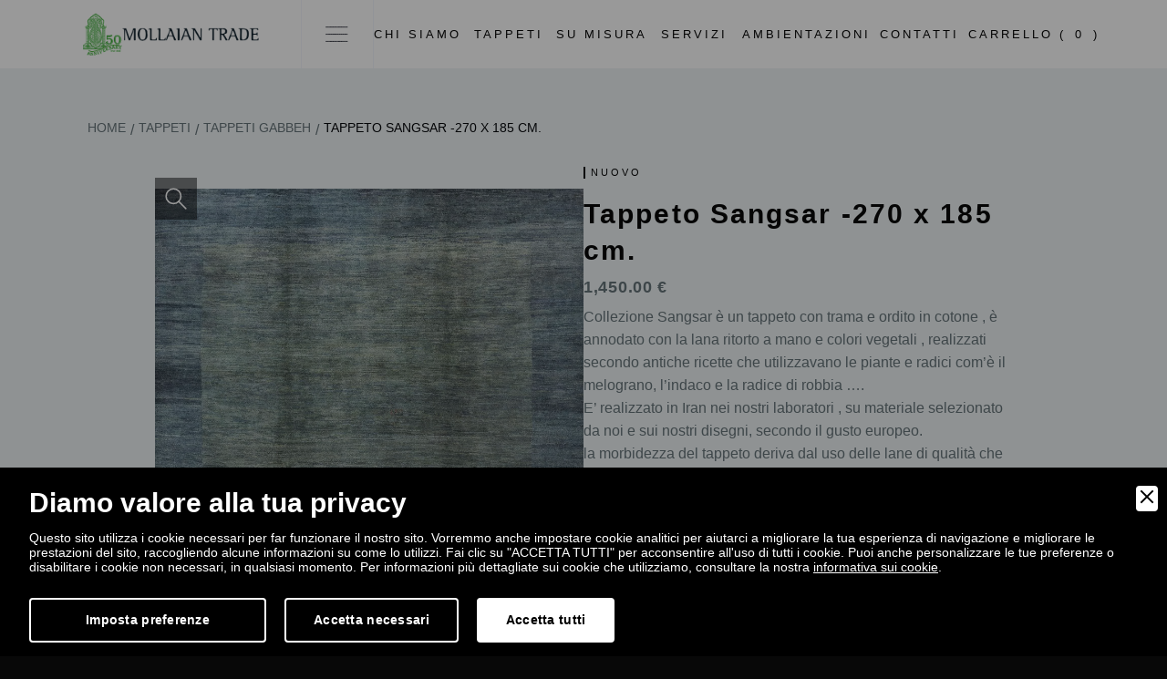

--- FILE ---
content_type: text/html; charset=UTF-8
request_url: https://www.mollaiantrade.it/tappeti/tappeti-gabbeh/132/tappeto-sangsar-270-x-185-cm
body_size: 12692
content:
<!doctype html>
<html data-bs-theme="light" lang="it" data-wf-page="62cec0adf27d0546442c253d" data-wf-site="627a2790a7ba0444c8348b01">
<head>
<meta charset="utf-8">
<meta name="viewport" content="width=device-width, initial-scale=1.0, shrink-to-fit=no">
<title>Tappeto Sangsar -270 x 185 cm. | Mollaian Trade</title>
<meta name="description" content="Collezione Sangsar è un tappeto con trama e ordito in cotone , è annodato con la lana ritorto a mano e colori vegetali , realizzati seco. Scopri di più!" />
<meta name="robots" content="index, follow" />
<meta name="googlebot" content="index, follow" />
<meta name="author" content="Mollaian Trade" />
<meta name="language" content="it" />
<meta property="og:title" content="Tappeto Sangsar -270 x 185 cm."/>
<meta property="og:description" content="Collezione Sangsar è un tappeto con trama e ordito in cotone , è annodato con la lana ritorto a mano e colori vegetali , realizzati seco. Scopri di più!"/>
<meta property="og:type" content="website"/>
<meta property="og:image" content="https://www.mollaiantrade.it/images/og-image.jpg"/>
<meta property="og:url" content="https://www.mollaiantrade.it/tappeti/tappeti-gabbeh/132/tappeto-sangsar-270-x-185-cm"/>
<base href="https://www.mollaiantrade.it/">

<link rel="stylesheet" href="assets/bootstrap/css/bootstrap.min.css">
<link rel="stylesheet" href="assets/css/Clashdisplay.css">
<link rel="stylesheet" href="assets/css/Clashdisplay%20variable.css">
<link rel="stylesheet" href="assets/css/Generalsans.css">
<link rel="stylesheet" href="assets/css/Generalsans%20variable.css">
<link rel="stylesheet" href="assets/css/Satoshi.css">
<link rel="stylesheet" href="assets/css/Spacegrotesk.css">
<link rel="stylesheet" href="assets/css/webflow-icons.css">
<link rel="stylesheet" href="assets/css/main.css">

<link rel="apple-touch-icon" sizes="180x180" href="images/favicon/apple-touch-icon.png">
<link rel="icon" type="image/png" sizes="32x32" href="images/favicon/favicon-32x32.png">
<link rel="icon" type="image/png" sizes="16x16" href="images/favicon/favicon-16x16.png">
<link rel="manifest" href="images/favicon/site.webmanifest">

<!-- Google Tag Manager -->
<script>(function(w,d,s,l,i){w[l]=w[l]||[];w[l].push({'gtm.start':
new Date().getTime(),event:'gtm.js'});var f=d.getElementsByTagName(s)[0],
j=d.createElement(s),dl=l!='dataLayer'?'&l='+l:'';j.async=true;j.src=
'https://www.googletagmanager.com/gtm.js?id='+i+dl;f.parentNode.insertBefore(j,f);
})(window,document,'script','dataLayer','GTM-N7SVWPR');</script>
<!-- End Google Tag Manager -->

<link rel="canonical" href="https://www.mollaiantrade.it/tappeti/tappeti-gabbeh/132/tappeto-sangsar-270-x-185-cm">
<link rel="alternate" href="https://www.mollaiantrade.it/tappeti/tappeti-gabbeh/132/tappeto-sangsar-270-x-185-cm" hreflang="it" />
<link rel="alternate" href="https://www.mollaiantrade.it/tappeti/tappeti-gabbeh/132/tappeto-sangsar-270-x-185-cm" hreflang="x-default" />

        <link rel="stylesheet" href="admin/utilities/cookiewall/cookiewall.min.css?v=1.0">
        <script type="text/javascript" src="admin/utilities/cookiewall/cookiewall.min.js?v=1.0"></script>
            <script>
                var cw = new CookieWall({
                    'preferences': {
                        
                    'necessary': {
                        'necessary': true,
                        'description': 'Necessary',
                        'cookies': {
                            
                        'PHPSESSID': {
                            'description': 'Questo cookie è originario del sito web. Il cookie viene utilizzato per memorizzare e identificare l&#39;ID di sessione univoco di un utente allo scopo di gestire la sessione dell&#39;utente sul sito web. Il cookie è un cookie di sessione e viene eliminato alla chiusura di tutte le finestre del browser.',
                            'duration': 'sessione',
                            'party': '1<sup>a</sup>'
                        },
                        'nur_cw_testcookie': {
                            'description': 'Questo cookie è originario del sito web. Il cookie viene utilizzato per verificare la possibilità di registrare i cookie sul browser dell&#39;utente.',
                            'duration': '1 anno',
                            'party': '1<sup>a</sup>'
                        },
                        'nur_cw_accepted': {
                            'description': 'Questo cookie è originario del sito web. Il cookie viene utilizzato per verificare se l&#39;utente ha accettato o meno le impostazioni dei cookie, facendo clic sul pulsante di conferma nel banner dei cookie o nel pop-up delle preferenze.',
                            'duration': '1 anno',
                            'party': '1<sup>a</sup>'
                        },
                        'nur_cw_preferences': {
                            'description': 'Questo cookie è originario del sito web. Il cookie viene utilizzato per memorizzare le preferenze dei cookie dell&#39;utente, che possono essere impostate utilizzando il pop-up delle preferenze dei cookie.',
                            'duration': '1 anno',
                            'party': '1<sup>a</sup>'
                        },
                        '__cfduid': {
                            'description': 'Questo cookie è impostato da CloudFlare. Il cookie viene utilizzato per velocizzare i tempi di caricamento della pagina. Secondo CloudFlare, viene anche utilizzato per ignorare qualsiasi restrizione di sicurezza basata sull&#39;indirizzo IP da cui proviene il visitatore. Non contiene alcuna informazione di identificazione dell&#39;utente.',
                            'duration': '1 settimana',
                            'party': '3<sup>a</sup>'
                        },
                        '_ga': {
                            'description': 'Questo cookie è impostato da Google Analytics. Il cookie viene utilizzato per distinguere gli utenti.',
                            'duration': '2 anni',
                            'party': '1<sup>a</sup>'
                        },
                        '_gid': {
                            'description': 'Questo cookie è impostato da Google Analytics. Il cookie viene utilizzato per distinguere gli utenti.',
                            'duration': '1 giorno',
                            'party': '1<sup>a</sup>'
                        },
                        '_gat': {
                            'description': 'Questo cookie è impostato da Google Analytics. Il cookie viene utilizzato per limitare la frequenza delle richieste.',
                            'duration': '1 minuto',
                            'party': '1<sup>a</sup>'
                        },
                        '__utmz': {
                            'description': 'Questo cookie è impostato da Google Analytics. Il cookie viene utilizzato per monitorare il comportamento dei visitatori misurando le prestazioni del sito. Questo cookie identifica la fonte di traffico verso il sito, così Google Analytics può capire da dove provengono i visitatori quando arrivano sul sito.',
                            'duration': '6 mesi',
                            'party': '3<sup>a</sup>'
                        },
                        '__utma': {
                            'description': 'Questo cookie è impostato da Google Analytics. Il cookie viene utilizzato per monitorare il comportamento dei visitatori misurando le prestazioni del sito. Questo cookie distingue tra utenti e sessioni. È utilizzato per calcolare le statistiche sui visitatori nuovi e di ritorno.',
                            'duration': '2 anni',
                            'party': '3<sup>a</sup>'
                        }
                        }
                    },
                    'performance': {
                        'necessary': false,
                        'description': 'Performance',
                        'cookies': {
                            
                        '__atssc': {
                            'description': 'Questo cookie è impostato dal widget di condivisione social di AddThis. Il cookie viene utilizzato per consentire ai visitatori di condividere contenuti con una gamma di piattaforme di networking e condivisione. Memorizza un conteggio di condivisione della pagina aggiornato.',
                            'duration': '1 anno',
                            'party': '1<sup>a</sup>'
                        },
                        '__atuvc': {
                            'description': 'Questo cookie è impostato dal widget di condivisione social di AddThis. Il cookie viene utilizzato per consentire ai visitatori di condividere contenuti con una gamma di piattaforme di networking e condivisione. Memorizza un conteggio di condivisione della pagina aggiornato.',
                            'duration': '1 anno',
                            'party': '1<sup>a</sup>'
                        },
                        '__atuvs': {
                            'description': 'Questo cookie è impostato dal widget di condivisione social di AddThis. Il cookie viene utilizzato per consentire ai visitatori di condividere contenuti con una gamma di piattaforme di networking e condivisione. Memorizza un conteggio di condivisione della pagina aggiornato.',
                            'duration': '30 minuti',
                            'party': '1<sup>a</sup>'
                        },
                        'na_id': {
                            'description': 'Questo cookie è impostato dal widget di condivisione social di AddThis. Il cookie viene utilizzato per consentire ai visitatori di condividere contenuti con una gamma di piattaforme di networking e condivisione. Memorizza un conteggio di condivisione della pagina aggiornato.',
                            'duration': '1 anno',
                            'party': '3<sup>a</sup>'
                        },
                        'vc': {
                            'description': 'Questo cookie è impostato dal widget di condivisione social di AddThis. Il cookie viene utilizzato per consentire ai visitatori di condividere contenuti con una gamma di piattaforme di networking e condivisione. Memorizza un conteggio di condivisione della pagina aggiornato.',
                            'duration': '1 anno',
                            'party': '3<sup>a</sup>'
                        },
                        'uvc': {
                            'description': 'Questo cookie è impostato dal widget di condivisione social di AddThis. Il cookie viene utilizzato per tenere traccia della frequenza con cui un utente interagisce con AddThis.',
                            'duration': '1 anno',
                            'party': '3<sup>a</sup>'
                        },
                        'loc': {
                            'description': 'Questo cookie è impostato dal widget di condivisione social di AddThis. Si tratta di un cookie di geolocalizzazione utilizzato per capire dove si trovano gli utenti che condividono le informazioni.',
                            'duration': '1 anno',
                            'party': '3<sup>a</sup>'
                        },
                        'ouid': {
                            'description': 'Questo cookie è impostato dal widget di condivisione social di AddThis. Il cookie consente la condivisione del contenuto del sito web tra diversi siti di networking e social sharing.',
                            'duration': '1 anno',
                            'party': '3<sup>a</sup>'
                        },
                        'di2': {
                            'description': 'Questo cookie è impostato dal widget di condivisione social di AddThis. Il cookie viene utilizzato per tracciare il comportamento degli utenti in modo anonimo per generare tendenze di utilizzo per migliorare la pertinenza ai loro servizi e pubblicità.',
                            'duration': '1 anno',
                            'party': '3<sup>a</sup>'
                        }
                        }
                    },
                    'marketing': {
                        'necessary': false,
                        'description': 'Marketing',
                        'cookies': {
                            
                        '_fbp': {
                            'description': 'Questo cookie è impostato da Facebook. Il cookie viene utilizzato per fornire una serie di prodotti pubblicitari come offerte in tempo reale da inserzionisti di terze parti.',
                            'duration': '1 anno',
                            'party': '1<sup>a</sup>'
                        },
                        'fr': {
                            'description': 'Questo cookie è impostato da Facebook. Il cookie aiuta Facebook a fornirti annunci pubblicitari più personalizzati, ma anche a misurare e migliorare gli annunci.',
                            'duration': '3 mesi',
                            'party': '3<sup>a</sup>'
                        },
                        'datr': {
                            'description': 'Questo cookie è impostato da Facebook. Il cookie aiuta Facebook a identificare attività di accesso sospette e mantenere gli utenti al sicuro. Ad esempio, è utilizzato per segnalare attività discutibili come tentativi di accesso non riusciti e tentativi di creare più account di spam.',
                            'duration': '2 anni',
                            'party': '3<sup>a</sup>'
                        },
                        'c_user': {
                            'description': 'Questo cookie è impostato da Facebook. Il cookie contiene l&#39;ID utente dell&#39;utente attualmente connesso.',
                            'duration': '3 mesi',
                            'party': '3<sup>a</sup>'
                        },
                        'xs': {
                            'description': 'Questo cookie è impostato da Facebook. Il cookie contiene la sessione dell&#39;utente attualmente connesso. Il cookie comunica anche a Facebook se l&#39;utente ha abilitato la funzionalità di navigazione sicura.',
                            'duration': '1 anno',
                            'party': '3<sup>a</sup>'
                        },
                        '_gcl_au': {
                            'description': 'Questo cookie è impostato da Google AdSense. Il cookie viene utilizzato per sperimentare l&#39;efficienza della pubblicità sui siti Web che utilizzano i loro servizi.',
                            'duration': '3 mesi',
                            'party': '3<sup>a</sup>'
                        },
                        'DSID': {
                            'description': 'Questo cookie è impostato da Google AdSense. Il cookie è impostato per annotare la tua specifica identità utente. Contiene un ID univoco crittografato / hash.',
                            'duration': '1 settimana',
                            'party': '3<sup>a</sup>'
                        },
                        'IDE': {
                            'description': 'Questo cookie è impostato da Google AdSense. Il cookie viene utilizzato per fornire annunci pubblicitari mirati che sono rilevanti per te sul web. Potrebbero essere visualizzati annunci pubblicitari mirati in base alle precedenti visite a questo sito web. Inoltre, questo cookie misura il tasso di conversione degli annunci che ti sono stati presentati.',
                            'duration': '1 anno',
                            'party': '3<sup>a</sup>'
                        },
                        'HSID': {
                            'description': 'Questo cookie è impostato da Google AdSense. Il cookie viene utilizzato per creare un profilo degli interessi del visitatore del sito web e mostrare annunci pertinenti su altri siti.',
                            'duration': '2 anni',
                            'party': '3<sup>a</sup>'
                        },
                        'NID': {
                            'description': 'Questo cookie è impostato da Google AdSense. Il cookie contiene un ID univoco che Google utilizza per ricordare le tue preferenze e altre informazioni, come la tua lingua preferita, quanti risultati di ricerca desideri vengano visualizzati per pagina e se desideri o meno che il filtro SafeSearch di Google sia attivato.',
                            'duration': '6 mesi',
                            'party': '3<sup>a</sup>'
                        },
                        'APISID, SAPISID': {
                            'description': 'Questo cookie è impostato da Google AdSense. Il cookie viene utilizzato per creare un profilo degli interessi del visitatore del sito web e mostrare annunci pertinenti su altri siti. Questo cookie funziona identificando in modo univoco il browser e il dispositivo.',
                            'duration': '2 anni',
                            'party': '3<sup>a</sup>'
                        },
                        'SSID': {
                            'description': 'Questo cookie è impostato da Google AdSense. Il cookie fornisce informazioni su come l&#39;utente finale utilizza il sito web e qualsiasi pubblicità che l&#39;utente finale potrebbe aver visto prima di visitare il sito web.',
                            'duration': '2 anni',
                            'party': '3<sup>a</sup>'
                        },
                        'MUID': {
                            'description': 'Questo cookie è impostato da Microsoft. Viene utilizzato per memorizzare gli accessi al sito.',
                            'duration': '1 anno',
                            'party': '3<sup>a</sup>'
                        },
                        '_sn_n': {
                            'description': 'Questo cookie è impostato da Sleeknote. Contiene informazioni tecniche in modo che le campagne possano essere visualizzate correttamente e il monitoraggio funzioni correttamente.',
                            'duration': '1 anno',
                            'party': '1<sup>a</sup>'
                        },
                        '_sn_a': {
                            'description': 'Questo cookie è impostato da Sleeknote. Viene utilizzato per il monitoraggio analitico dei visitatori. Imposta un ID visitatore in modo che il visitatore possa essere identificato tra le sessioni.',
                            'duration': '1 anno',
                            'party': '1<sup>a</sup>'
                        },
                        '_sn_m': {
                            'description': 'Questo cookie è impostato da Sleeknote. Contiene informazioni utilizzate per le opzioni di targeting relative al marketing. Opzioni di targeting come referrer, UTM o geolocalizzazione.',
                            'duration': '1 anno',
                            'party': '1<sup>a</sup>'
                        },
                        'SNS': {
                            'description': 'Questo cookie è impostato da Sleeknote. Utilizzato per assicurarsi che le operazioni una tantum vengano eseguite una sola volta.',
                            'duration': 'sessione',
                            'party': '1<sup>a</sup>'
                        },
                        'SNSubscribed': {
                            'description': 'Questo cookie è impostato da Sleeknote. Viene impostato quando è attiva una campagna di raccolta di indirizzi e-mail, in modo che altri indirizzi di raccolta di indirizzi e-mail possano essere nascosti al visitatore.',
                            'duration': '1 anno',
                            'party': '1<sup>a</sup>'
                        },
                        '__hstc': {
                            'description': 'Questo cookie è impostato da Sleeknote. Viene utilizzato per memorizzare la data della visita.',
                            'duration': '13 mesi',
                            'party': '3<sup>a</sup>'
                        },
                        'hubspotutk': {
                            'description': 'Questo cookie è impostato da Sleeknote. Utilizzato per memorizzare e monitorare un visitatore.',
                            'duration': '13 mesi',
                            'party': '3<sup>a</sup>'
                        },
                        '_hjid': {
                            'description': 'Questo cookie è impostato da Hotjar. Impostato quando il cliente accede per la prima volta a una pagina con lo script Hotjar. Viene utilizzato per rendere persistente ID utente Hotjar, univoco per quel sito sul browser.',
                            'duration': '1 anno',
                            'party': '1<sup>a</sup>'
                        },
                        '_hjTLDTest': {
                            'description': 'Questo cookie è impostato da Hotjar. Utilizzato per determinare il percorso del cookie più generico che dovremmo utilizzare, al posto del nome host della pagina.',
                            'duration': 'sessione',
                            'party': '1<sup>a</sup>'
                        },
                        '_hjIncludedInPageviewSample': {
                            'description': 'Questo cookie è impostato da Hotjar. Questo cookie è impostato per consentire a Hotjar di sapere se quel visitatore è incluso nel campionamento dei dati definito dal limite di visualizzazione di pagina del tuo sito.',
                            'duration': '30 minuti',
                            'party': '1<sup>a</sup>'
                        },
                        'UserMatchHistory': {
                            'description': 'Questo cookie è impostato da LinkedIn. LinkedIn Ads ID syncing',
                            'duration': '30 giorni',
                            'party': '3<sup>a</sup>'
                        },
                        'AnalyticsSyncHistory': {
                            'description': 'Questo cookie è impostato da LinkedIn. Utilizzato per memorizzare le informazioni su orario e data in cui si è verificata una sincronizzazione con il cookie lms_analytics per gli utenti nei paesi designati.',
                            'duration': '30 giorni',
                            'party': '3<sup>a</sup>'
                        },
                        'lms_ads': {
                            'description': 'Questo cookie è impostato da LinkedIn. Utilizzato per identificare i membri di LinkedIn al di fuori di LinkedIn nei paesi designati per la pubblicità.',
                            'duration': '30 giorni',
                            'party': '3<sup>a</sup>'
                        },
                        'lms_analytics': {
                            'description': 'Questo cookie è impostato da LinkedIn. Utilizzato per identificare i membri di LinkedIn nei paesi designati per analisi.',
                            'duration': '30 giorni',
                            'party': '3<sup>a</sup>'
                        },
                        'li_oatml': {
                            'description': 'Questo cookie è impostato da LinkedIn. Utilizzato per identificare i membri di LinkedIn al di fuori di LinkedIn per pubblicità e analisi al di fuori dei paesi designati e, per un tempo limitato, pubblicità nei paesi designati',
                            'duration': '30 giorni',
                            'party': '3<sup>a</sup>'
                        },
                        'li_fat_id': {
                            'description': 'Questo cookie è impostato da LinkedIn. Identificatore indiretto del membro per i membri per monitoraggio delle conversioni, retargeting, analisi.',
                            'duration': '30 giorni',
                            'party': '3<sup>a</sup>'
                        },
                        'li_sugr': {
                            'description': 'Questo cookie è impostato da LinkedIn. Utilizzato per creare una corrispondenza probabilistica di un utente al di fuori dei paesi designati.',
                            'duration': '90 giorni',
                            'party': '3<sup>a</sup>'
                        }
                        }
                    }
                    },
                    'gtmDataLayerName': 'dataLayer',
                    'popupHead': 'Diamo valore alla tua privacy',
                    'popupHeadColor': '#FFFFFF',
                    'popupBody': 'Questo sito utilizza i cookie necessari per far funzionare il nostro sito. Vorremmo anche impostare cookie analitici per aiutarci a migliorare la tua esperienza di navigazione e migliorare le prestazioni del sito, raccogliendo alcune informazioni su come lo utilizzi. Fai clic su "ACCETTA TUTTI" per acconsentire all&#39;uso di tutti i cookie. Puoi anche personalizzare le tue preferenze o disabilitare i cookie non necessari, in qualsiasi momento. Per informazioni più dettagliate sui cookie che utilizziamo, consultare la nostra <a href="cookie-policy">informativa sui cookie</a>.',
                    'popupBodyColor': '#FFFFFF',
                    'popupBackgroundColor': '#000000',
                    'acceptBtn': 'Accetta tutti',
                    'acceptBtnColor': '#000000',
                    'acceptBtnBackgroundColor': '#FFFFFF',
                    'acceptNecessaryBtn': 'Accetta necessari',
                    'acceptNecessaryBtnColor': '#FFFFFF',
                    'acceptNecessaryBtnBackgroundColor': '#000000',
                    'preferencesBtn': 'Imposta preferenze',
                    'preferencesBtnColor': '#FFFFFF',
                    'preferencesBtnBackgroundColor': '#000000',
                    'preferencesHead': 'Preferenze',
                    'preferencesDescription': 'Utilizzare questa pagina per eseguire l’opt-in e l’opt-out dei tracker del nostro sito web e dei nostri strumenti di analisi.',
                    'preferencesBtnViewCookies': 'Visualizza elenco cookie',
                    'preferencesBtnSave': 'Salva impostazioni',
                    'preferencesPreselectCookies': 0,
                    'preferencesBlockingWall': 1,
                    'preferencesCookieLabel': 'Cookie',
                    'preferencesDescriptionLabel': 'Descrizione',
                    'preferencesDurationLabel': 'Durata',
                    'preferencesPartyLabel': 'Parte',
                    'preferencesTypeLabel': 'Tipologia'
                });
            </script>

<script type="application/ld+json">
{
	"@context": "https://schema.org",
	"@type": "WebSite",
	"url": "https://www.mollaiantrade.it/",
	"potentialAction": {
		"@type": "SearchAction",
		"target": {
			"@type": "EntryPoint",
			"urlTemplate": "https://www.mollaiantrade.it/cerca?q={search_term_string}"
		},
		"query-input": "required name=search_term_string"
	}
}
</script>

</head>
<body class="body">
	
	
<div data-collapse="medium" data-animation="over-right" data-duration="400" data-easing="ease" data-easing2="ease" data-doc-height="1" role="banner" class="mollaian-navbar w-nav">
    <div class="no-scroll-code w-embed w-script">
		<script>
		// when DOM is ready
		document.addEventListener('DOMContentLoaded', () => {
			// on .scroll-button-menu click
			document.querySelectorAll('.scroll-button-menu').forEach(trigger => {
				trigger.addEventListener('click', function() {
					this.x = ((this.x || 0) + 1)%2;
					if(this.x){ // 1st click
						document.querySelectorAll('.body').forEach(target => target.classList.add('no-scroll'));
					}
					else{ // 2nd click (toggle)
						document.querySelectorAll('.body').forEach(target => target.classList.remove('no-scroll'));
					} 
				});
			});
		});
		</script>
    </div>
    <div class="blocco-carrello">
		<div class="no-scroll-code w-embed w-script">
			<script>
			// when DOM is ready
			document.addEventListener('DOMContentLoaded', () => {
				// on .cart-scroll click
				document.querySelectorAll('.cart-scroll').forEach(trigger => {
					trigger.addEventListener('click', function() {
						this.x = ((this.x || 0) + 1)%2; 
						if(this.x){ // 1st click
							document.querySelectorAll('.body').forEach(target => target.classList.add('no-scroll'));
						}
						else{ // 2nd click (toggle)
							this.classList.add('');
						} 
					});
				});
				// on .cart-scroll-back click
				document.querySelectorAll('.cart-scroll-back').forEach(trigger => {
					trigger.addEventListener('click', function(){ 
						// on every click
						document.querySelectorAll('.body').forEach(target => target.classList.remove('no-scroll')); 
					});
				});
			});
			</script>
		</div>
		<div class="top-carrello">
			<a data-w-id="4eab0479-d87e-d0e3-a791-fdc2eb77233a" href="javascript:void(0);" class="back-button-content carrello-indietro nav-link-2 cart-scroll-back w-button">Indietro</a>
							<a href="login" class="nav-link-2">
					<div class="tasto-user">
						<div class="button-text-2">UTENTE</div>
						<div data-w-id="c2b59a01-8651-13b3-248b-317f05f20c92" data-is-ix2-target="1" class="lottie-animation-3" data-animation-type="lottie" data-src="documents/48876-user-outlined.json" data-loop="0" data-direction="1" data-autoplay="0" data-renderer="svg" data-default-duration="1.9666666666666666" data-duration="1.9666666666666666" data-ix2-initial-state="100"></div>
					</div>
				</a>
					</div>
		<div class="carrello-items">
					</div>
		<div class="totale-carrello">
			<div class="l">
				<p class="sub">Subtotale:</p>
				<p class="carello-totale-n">0.00 €</p>
			</div>
			<a href="carrello" class="checkout-button w-button">Procedi col checkout</a>
		</div>
    </div>
    <div class="wrapper navbar-wrapper">
		<div class="left-navbar">
			<a href="https://www.mollaiantrade.it/" class="brand-2 w-nav-brand">
				<img src="images/logo-50-big.png" loading="lazy" alt="Logo Desktop" class="image-4" />
				<img src="images/logo-50-mobile.png" loading="lazy" width="32" alt="Logo Mobile" class="image-3" />
			</a>
			<div data-w-id="bbc3e633-a45e-a393-7043-a5869636472c" class="full-menu-button scroll-button-menu">
				<div data-is-ix2-target="1" class="menu-lottie" data-w-id="bbc3e633-a45e-a393-7043-a5869636472d" data-animation-type="lottie" data-src="documents/menu-nav.json" data-loop="0" data-direction="1" data-autoplay="0" data-renderer="svg" data-default-duration="2.875" data-duration="0" data-ix2-initial-state="0"></div>
			</div>
		</div>
		<div class="menu-wrapper-centro">
			<nav role="navigation" class="nav-menu-2 w-nav-menu">
				<div class="navigation-links">
					<a href="chi-siamo" class="nav-link-2 w-inline-block">
						<div class="button-text-2">Chi Siamo</div>
						<div class="nav-link-hover-button"></div>
					</a>
					<a href="tappeti" class="nav-link-2 w-inline-block">
						<div class="button-text-2">Tappeti</div>
						<div class="nav-link-hover-button"></div>
					</a>
					<a href="su-misura" class="nav-link-2 w-inline-block">
						<div class="button-text-2">Su Misura</div>
						<div class="nav-link-hover-button"></div>
					</a>
					<a href="servizi" class="nav-link-2 bottom w-inline-block">
						<div class="button-text-2">Servizi</div>
						<div class="nav-link-hover-button"></div>
					</a>
					<a href="ambientazioni" class="nav-link-2 w-inline-block">
						<div class="button-text-2">Ambientazioni</div>
						<div class="nav-link-hover-button"></div>
					</a>
					<a href="contatti" class="nav-link-2 bottom w-inline-block">
						<div class="button-text-2">Contatti</div>
						<div class="nav-link-hover-button"></div>
					</a>
				</div>
			</nav>
			<div class="navigation-cover"></div>
		</div>
		<div class="right-nav">
			<a href="javascript:void(0);" data-w-id="55ac8988-c3ae-4a43-1f02-5043e158be0f" class="nav-link-2 bottom cart-scroll w-inline-block">
				<div class="button-text-2">CARRELLO (</div>
				<div class="button-text-2 valore-cart">0</div>
				<div class="button-text-2">)</div>
				<div class="nav-link-hover-button"></div>
			</a>
		</div>
		<div class="mega-menu">
			<div class="large-menu-wrapper">
				<div id="w-node-bbc3e633-a45e-a393-7043-a5869636474a-96364727" class="projects-search-wrapper">
					<div id="w-node-bbc3e633-a45e-a393-7043-a5869636474b-96364727" class="search-wrapper-2">
						<form action="cerca" id="form_search" name="form_search" method="GET" class="search-2 w-form">
							<input type="search" class="search-input-2 w-input" maxlength="256" name="q" id="search" required="" />
							<input type="submit" value="Cerca" class="search-button-2 w-button" />
						</form>
					</div>
				</div>
				<div id="w-node-bbc3e633-a45e-a393-7043-a58696364759-96364727" class="mega-category-list">
					<div class="stacked-description-2 horizontal">
						<div id="w-node-bbc3e633-a45e-a393-7043-a5869636475b-96364727" class="subtitle-2 grassetto">Tappeti</div>
						<a href="tappeti" id="w-node-bbc3e633-a45e-a393-7043-a5869636475d-96364727" class="button-2 grey-outline small w-inline-block">
							<div class="button-text-2">Vedi tutto</div>
						</a>
					</div>
											<div>
															<a href="tappeti/97/tappeti-in-offerta" class="underline-link w-inline-block">
									<div class="button-text-wrapper">
										<div class="button-text link-menu">Tappeti In Offerta</div>
									</div>
									<div class="link-arrow-wrapper"><img src="images/arrow-right24x242x-8.svg" loading="lazy" alt="Arrow" class="arrow-icon" /></div>
								</a>
															<a href="tappeti/101/tappeti-moderni-e-astratti" class="underline-link w-inline-block">
									<div class="button-text-wrapper">
										<div class="button-text link-menu">Tappeti Moderni e Astratti</div>
									</div>
									<div class="link-arrow-wrapper"><img src="images/arrow-right24x242x-8.svg" loading="lazy" alt="Arrow" class="arrow-icon" /></div>
								</a>
															<a href="tappeti/89/tappeti-new-age" class="underline-link w-inline-block">
									<div class="button-text-wrapper">
										<div class="button-text link-menu">Tappeti New Age</div>
									</div>
									<div class="link-arrow-wrapper"><img src="images/arrow-right24x242x-8.svg" loading="lazy" alt="Arrow" class="arrow-icon" /></div>
								</a>
													</div>
									</div>
				<div id="w-node-bbc3e633-a45e-a393-7043-a58696364773-96364727" class="mega-category-list middle">
					<div class="stacked-description-2 horizontal">
						<div id="w-node-bbc3e633-a45e-a393-7043-a58696364775-96364727" class="subtitle-2 grassetto">Su Misura</div>
						<a href="su-misura" id="w-node-bbc3e633-a45e-a393-7043-a58696364777-96364727" class="button-2 grey-outline small w-inline-block">
							<div class="button-text-2">Vedi tutto</div>
						</a>
					</div>
					<div>
						<a href="limited-edition" class="underline-link w-inline-block">
							<div class="button-text-wrapper">
							  <div class="button-text link-menu">Limited Edition</div>
							</div>
							<div class="link-arrow-wrapper"><img src="images/arrow-right24x242x-8.svg" loading="lazy" alt="Arrow" class="arrow-icon" /></div>
						</a>
						<a href="servizi" class="underline-link w-inline-block">
							<div class="button-text-wrapper">
								<div class="button-text link-menu">Servizi</div>
							</div>
							<div class="link-arrow-wrapper"><img src="images/arrow-right24x242x-8.svg" loading="lazy" alt="Arrow" class="arrow-icon" /></div>
						</a>
						<a href="ambientazioni" class="underline-link w-inline-block">
							<div class="button-text-wrapper">
								<div class="button-text link-menu">Ambientazioni</div>
							</div>
							<div class="link-arrow-wrapper"><img src="images/arrow-right24x242x-8.svg" loading="lazy" alt="Arrow" class="arrow-icon" /></div>
						</a>
					</div>
				</div>
				<div id="w-node-bbc3e633-a45e-a393-7043-a5869636478d-96364727" class="mega-category-list">
					<div class="stacked-description-2 horizontal">
						<div id="w-node-bbc3e633-a45e-a393-7043-a5869636478f-96364727" class="subtitle-2 grassetto">Chi Siamo</div>
						<a href="chi-siamo" id="w-node-bbc3e633-a45e-a393-7043-a58696364791-96364727" class="button-2 grey-outline small w-inline-block">
							<div class="button-text-2">Vedi tutto</div>
						</a>
					</div>
					<div>
						<a href="contatti" class="underline-link w-inline-block">
							<div class="button-text-wrapper">
								<div class="button-text link-menu">Chiedi una consulenza</div>
							</div>
							<div class="link-arrow-wrapper"><img src="images/arrow-right24x242x-8.svg" loading="lazy" alt="Arrow" class="arrow-icon" /></div>
						</a>
						<a href="collabora-con-noi" class="underline-link w-inline-block">
							<div class="button-text-wrapper">
								<div class="button-text link-menu">Collabora con noi</div>
							</div>
							<div class="link-arrow-wrapper"><img src="images/arrow-right24x242x-8.svg" loading="lazy" alt="Arrow" class="arrow-icon" /></div>
						</a>
						<a href="blog" class="underline-link w-inline-block">
							<div class="button-text-wrapper">
								<div class="button-text link-menu">Blog</div>
							</div>
							<div class="link-arrow-wrapper"><img src="images/arrow-right24x242x-8.svg" loading="lazy" alt="Arrow" class="arrow-icon" /></div>
						</a>
					</div>
				</div>
				<div id="w-node-bbc3e633-a45e-a393-7043-a586963647a1-96364727" class="tablet-mobile-menu">
					<div data-hover="false" data-delay="1300" id="w-node-_43fded6b-84a1-58a1-4a43-48863e235a29-96364727" class="dropdown w-dropdown">
						<div class="dropdown-toggle-2 w-dropdown-toggle">
							<div class="body-display-2 dark">Chi Siamo</div>
							<div data-is-ix2-target="1" class="dropdown-lottie" data-w-id="43fded6b-84a1-58a1-4a43-48863e235a2d" data-animation-type="lottie" data-src="" data-loop="0" data-direction="1" data-autoplay="0" data-renderer="svg" data-default-duration="2" data-duration="0" data-ix2-initial-state="50"></div>
						</div>
						<nav class="dropdown-list-2 w-dropdown-list">
							<a href="chi-siamo" class="post-list-item category-list-item w-inline-block">
								<div>Chi Siamo</div>
								<img src="images/arrow-right48x482x.svg" loading="lazy" id="w-node-bbc3e633-a45e-a393-7043-a586963647cf-96364727" alt="Arrow" class="list-item-arrow" />
							</a>
							<a href="collabora-con-noi" class="post-list-item category-list-item w-inline-block">
								<div>Collabora con noi</div>
								<img src="images/arrow-right48x482x.svg" loading="lazy" id="w-node-bbc3e633-a45e-a393-7043-a586963647d3-96364727" alt="Arrow" class="list-item-arrow" />
							</a>
							<a href="blog" class="post-list-item category-list-item w-inline-block">
								<div>Blog</div>
								<img src="images/arrow-right48x482x.svg" loading="lazy" id="w-node-_43fded6b-84a1-58a1-4a43-48863e235a36-96364727" alt="Arrow" class="list-item-arrow">
							</a>
						</nav>
					</div>
					<div data-hover="false" data-delay="1300" id="w-node-bbc3e633-a45e-a393-7043-a586963647a2-96364727" class="dropdown top w-dropdown">
						<div class="dropdown-toggle-2 w-dropdown-toggle">
							<div class="body-display-2 dark">Tappeti</div>
							<div data-is-ix2-target="1" class="dropdown-lottie" data-w-id="bbc3e633-a45e-a393-7043-a586963647a6" data-animation-type="lottie" data-src="" data-loop="0" data-direction="1" data-autoplay="0" data-renderer="svg" data-default-duration="2" data-duration="0" data-ix2-initial-state="50"></div>
						</div>
													<nav class="dropdown-list-2 w-dropdown-list">
								<a href="tappeti" class="post-list-item category-list-item w-inline-block">
									<div class="text-block-7">Tutti i Tappeti</div>
									<img src="images/arrow-right48x482x.svg" loading="lazy" id="w-node-bbc3e633-a45e-a393-7043-a586963647ab-96364727" alt="Arrow" class="list-item-arrow" />
								</a>
																	<a href="tappeti/97/tappeti-in-offerta" class="post-list-item category-list-item w-inline-block">
										<div class="text-block-7">Tappeti In Offerta</div>
										<img src="images/arrow-right48x482x.svg" loading="lazy" id="w-node-bbc3e633-a45e-a393-7043-a586963647ab-96364727" alt="Arrow" class="list-item-arrow" />
									</a>
																	<a href="tappeti/101/tappeti-moderni-e-astratti" class="post-list-item category-list-item w-inline-block">
										<div class="text-block-7">Tappeti Moderni e Astratti</div>
										<img src="images/arrow-right48x482x.svg" loading="lazy" id="w-node-bbc3e633-a45e-a393-7043-a586963647ab-96364727" alt="Arrow" class="list-item-arrow" />
									</a>
																	<a href="tappeti/89/tappeti-new-age" class="post-list-item category-list-item w-inline-block">
										<div class="text-block-7">Tappeti New Age</div>
										<img src="images/arrow-right48x482x.svg" loading="lazy" id="w-node-bbc3e633-a45e-a393-7043-a586963647ab-96364727" alt="Arrow" class="list-item-arrow" />
									</a>
															</nav>
											</div>
					<div data-hover="false" data-delay="1300" id="w-node-bbc3e633-a45e-a393-7043-a586963647b4-96364727" class="dropdown w-dropdown">
						<div class="dropdown-toggle-2 w-dropdown-toggle">
							<div class="body-display-2 dark">Su Misura</div>
							<div data-is-ix2-target="1" class="dropdown-lottie" data-w-id="bbc3e633-a45e-a393-7043-a586963647b8" data-animation-type="lottie" data-src="" data-loop="0" data-direction="1" data-autoplay="0" data-renderer="svg" data-default-duration="2" data-duration="0" data-ix2-initial-state="50"></div>
						</div>
						<nav class="dropdown-list-2 w-dropdown-list">
							<a href="limited-edition" class="post-list-item category-list-item w-inline-block">
								<div>Limited Edition</div>
								<img src="images/arrow-right48x482x.svg" loading="lazy" id="w-node-bbc3e633-a45e-a393-7043-a586963647bd-96364727" alt="Arrow" class="list-item-arrow" />
							</a>
							<a href="servizi" class="post-list-item category-list-item w-inline-block">
								<div>Servizi</div>
								<img src="images/arrow-right48x482x.svg" loading="lazy" id="w-node-bbc3e633-a45e-a393-7043-a586963647c1-96364727" alt="Arrow" class="list-item-arrow" />
							</a>
							<a href="ambientazioni" class="post-list-item category-list-item w-inline-block">
								<div>Ambientazioni</div>
								<img src="images/arrow-right48x482x.svg" loading="lazy" id="w-node-bbc3e633-a45e-a393-7043-a586963647c5-96364727" alt="Arrow" class="list-item-arrow" />
							</a>
						</nav>
					</div>
					<div data-hover="false" data-delay="1300" id="w-node-b3ccad06-d12d-ffdd-8858-e20cb466fbb1-96364727" class="dropdown w-dropdown">
						<div class="dropdown-toggle-2 w-dropdown-toggle">
							<div class="body-display-2 dark">Servizi</div>
							<div data-is-ix2-target="1" class="dropdown-lottie" data-w-id="b3ccad06-d12d-ffdd-8858-e20cb466fbb5" data-animation-type="lottie" data-src="" data-loop="0" data-direction="1" data-autoplay="0" data-renderer="svg" data-default-duration="2" data-duration="0" data-ix2-initial-state="50"></div>
						</div>
													<nav class="dropdown-list-2 w-dropdown-list">
								<a href="servizi" class="post-list-item category-list-item w-inline-block">
									<div class="text-block-7">Tutti i Servizi</div>
									<img src="images/arrow-right48x482x.svg" loading="lazy" id="w-node-bbc3e633-a45e-a393-7043-a586963647ab-96364727" alt="Arrow" class="list-item-arrow" />
								</a>
																	<a href="servizi/85/tappeti-su-misura" class="post-list-item category-list-item w-inline-block">
										<div class="text-block-7">Tappeti su misura</div>
										<img src="images/arrow-right48x482x.svg" loading="lazy" id="w-node-bbc3e633-a45e-a393-7043-a586963647ab-96364727" alt="Arrow" class="list-item-arrow" />
									</a>
																	<a href="servizi/88/lavaggio-tappeti" class="post-list-item category-list-item w-inline-block">
										<div class="text-block-7">Lavaggio tappeti</div>
										<img src="images/arrow-right48x482x.svg" loading="lazy" id="w-node-bbc3e633-a45e-a393-7043-a586963647ab-96364727" alt="Arrow" class="list-item-arrow" />
									</a>
																	<a href="servizi/87/restauro-tappeti" class="post-list-item category-list-item w-inline-block">
										<div class="text-block-7">Restauro tappeti</div>
										<img src="images/arrow-right48x482x.svg" loading="lazy" id="w-node-bbc3e633-a45e-a393-7043-a586963647ab-96364727" alt="Arrow" class="list-item-arrow" />
									</a>
																	<a href="servizi/86/consigli-antitarme" class="post-list-item category-list-item w-inline-block">
										<div class="text-block-7">Consigli antitarme</div>
										<img src="images/arrow-right48x482x.svg" loading="lazy" id="w-node-bbc3e633-a45e-a393-7043-a586963647ab-96364727" alt="Arrow" class="list-item-arrow" />
									</a>
																	<a href="servizi/905/tappeti-antiscivolo" class="post-list-item category-list-item w-inline-block">
										<div class="text-block-7">Tappeti antiscivolo</div>
										<img src="images/arrow-right48x482x.svg" loading="lazy" id="w-node-bbc3e633-a45e-a393-7043-a586963647ab-96364727" alt="Arrow" class="list-item-arrow" />
									</a>
															</nav>
											</div>
					<div data-hover="false" data-delay="1300" id="w-node-bbc3e633-a45e-a393-7043-a586963647c6-96364727" class="dropdown w-dropdown">
						<div class="dropdown-toggle-2 w-dropdown-toggle">
							<div class="body-display-2 dark">Contatti</div>
							<div data-is-ix2-target="1" class="dropdown-lottie" data-w-id="bbc3e633-a45e-a393-7043-a586963647ca" data-animation-type="lottie" data-src="" data-loop="0" data-direction="1" data-autoplay="0" data-renderer="svg" data-default-duration="2" data-duration="0" data-ix2-initial-state="50"></div>
						</div>
						<nav class="dropdown-list-2 w-dropdown-list">
							<a href="contatti" class="post-list-item category-list-item w-inline-block">
								<div>Chiedi una consulenza</div>
								<img src="images/arrow-right48x482x.svg" loading="lazy" id="w-node-bbc3e633-a45e-a393-7043-a586963647cf-96364727" alt="Arrow" class="list-item-arrow" />
							</a>
							<a href="collabora-con-noi" class="post-list-item category-list-item w-inline-block">
								<div>Collabora con noi</div>
								<img src="images/arrow-right48x482x.svg" loading="lazy" id="w-node-bbc3e633-a45e-a393-7043-a586963647d3-96364727" alt="Arrow" class="list-item-arrow" />
							</a>
						</nav>
					</div>
				</div>
			</div>
		</div>
		<div class="mega-menu-overlay"></div>
    </div>
</div>

<script type="application/ld+json">
{
	"@context": "https://schema.org/",
	"@type": "Product",
	"sku": "344720",
	"name": "Tappeto Sangsar -270 x 185 cm.",
	"category": "",
	"description": "Collezione Sangsar &#xE8; un tappeto con trama e ordito in cotone , &#xE8; annodato con la lana ritorto a mano e colori vegetali , realizzati secondo antiche ricette che utilizzavano le piante e radici com&#x2019;&#xE8; il melograno, l&#x2019;indaco e la radice di robbia &#x2026;.E&#x2019; realizzato in Iran nei nostri laboratori , su materiale selezionato da noi e sui nostri disegni, secondo il gusto europeo.la morbidezza del tappeto deriva dal uso delle lane di qualit&#xE0; che esistono sul mercato.Colore particolare petrolio che difficile di realizzare su tappeti. E&#39; adatto per ambienti moderni e ad essere usato anche in ambienti con grande passaggio.Lavorazione: Annodato a mano &nbsp; &nbsp; &nbsp; Origine: Iran &nbsp; &nbsp; &nbsp; Et&#xE0;: Nuovo &nbsp; &nbsp; &nbsp;Trama e Ordito: Cotone &nbsp; &nbsp; &nbsp; Vello: Lana pregiata",
	"image": [
		"https://www.mollaiantrade.it/upload/dsc0475-e1482248688171-136.webp"
	],
	"brand": {
		"@type": "Brand",
		"name": "Mollaian Trade s.n.c."
	},
	"offers": {
		"@type": "Offer",
		"url": "https://www.mollaiantrade.it/tappeti/tappeti-gabbeh/132/tappeto-sangsar-270-x-185-cm",
		"category": "",
		"priceCurrency": "EUR",
		"price": "1450.00",
		"itemCondition": "https://schema.org/NewCondition",
		"availability": "https://schema.org/InStock"
	}
}
</script>
<script type="text/javascript"> 
dataLayer.push({ ecommerce: null }); // Clear the previous ecommerce object
dataLayer.push({
	'event': 'view_item',
	'ecommerce': {
		'items': [{
			'item_name': 'Tappeto Sangsar -270 x 185 cm.',
			'item_id': '132',
			'price': '1450.00',
			'item_brand': 'Mollaian Trade s.n.c.',
			'item_category': '',
			'item_variant': '',
			'quantity': '1'
		}]
	}
});
</script>

<div class="page-wrapper">
    <div class="page-content">
		<div class="mollaian-spacer wf-section"></div>
		<div class="mollaian-bread wf-section">
	<div class="container-bread w-container">
		<div class="div-bread">
			<a href="" title="Home" class="bread-link">Home</a>
			<p class="bread-barra">/</p>
			
					<a href="tappeti" title="Tappeti" class="bread-link">Tappeti</a>
					<p class="bread-barra">/</p>
					<a href="tappeti/96/tappeti-gabbeh" title="Tappeti Gabbeh" class="bread-link">Tappeti Gabbeh</a>
					<p class="bread-barra">/</p>			<span class="bread-link ultimo">Tappeto Sangsar -270 x 185 cm.</span>
		</div>
	</div>
</div>

<script type="application/ld+json">
{
	"@context": "https://schema.org",
	"@type": "BreadcrumbList",
	"itemListElement": [{
		"@type": "ListItem",
		"position": 1,
		"name": "Home",
		"item": "https://www.mollaiantrade.it/"
	}
	,{
						"@type": "ListItem",
						"position": 2,
						"name": "Tappeti",
						"item": "https://www.mollaiantrade.it/tappeti"
					},{
						"@type": "ListItem",
						"position": 3,
						"name": "Tappeti Gabbeh",
						"item": "https://www.mollaiantrade.it/tappeti/96/tappeti-gabbeh"
					}	,{
		"@type": "ListItem",
		"position": 4,
		"name": "Tappeto Sangsar -270 x 185 cm."
	}]
}
</script>
		
		<div class="wf-section">
			<div class="w-container">
				<div class="colonne-prodotto">
					<div class="prodotto-sinistra">
						<a href="https://www.mollaiantrade.it/upload/dsc0475-e1482248688171-136.webp" class="product-gallery-image w-inline-block w-lightbox">
							<img src="images/search24x242x-2.svg" loading="lazy" alt="Lightbox" class="icona-lightbox" />
														<img srcset="https://www.mollaiantrade.it/upload/dsc0475-e1482248688171-136.webp 500w, https://www.mollaiantrade.it/upload/dsc0475-e1482248688171-136.webp 800w, https://www.mollaiantrade.it/upload/dsc0475-e1482248688171-136.webp 1000w" loading="lazy" width="500" src="https://www.mollaiantrade.it/upload/dsc0475-e1482248688171-136.webp" sizes="(max-width: 767px) 80vw, (max-width: 991px) 582.3928833007812px, 450.0000305175781px" alt="Tappeto Sangsar -270 x 185 cm." class="product-gallery-image magnify" />
							<script type="application/json" class="w-json">{
							"items": [
								{
									"_id": "detail_image",
									"origFileName": "https://www.mollaiantrade.it/upload/dsc0475-e1482248688171-136.webp",
									"fileName": "https://www.mollaiantrade.it/upload/dsc0475-e1482248688171-136.webp",
									"url": "https://www.mollaiantrade.it/upload/dsc0475-e1482248688171-136.webp",
									"type": "image"
								}
							],
							"group": "gallery"
							}</script>
						</a>
					</div>
					<div class="prodotto-destra">
						<div class="product-tags">
							<div class="new-tag product-page-tag">
								<div class="label-text-2">Nuovo</div>
							</div>
													</div>
						<h1 class="product-page-title">Tappeto Sangsar -270 x 185 cm.</h1>
												<div class="product-price-2">
															<div class="text-block-5 prezzo-finale">1,450.00 €</div>
																					</div>
						<div class="body-display-3 small"><p>Collezione Sangsar &#xE8; un tappeto con trama e ordito in cotone , &#xE8; annodato con la lana ritorto a mano e colori vegetali , realizzati secondo antiche ricette che utilizzavano le piante e radici com&#x2019;&#xE8; il melograno, l&#x2019;indaco e la radice di robbia &#x2026;.<br>E&#x2019; realizzato in Iran nei nostri laboratori , su materiale selezionato da noi e sui nostri disegni, secondo il gusto europeo.<br>la morbidezza del tappeto deriva dal uso delle lane di qualit&#xE0; che esistono sul mercato.<br>Colore particolare petrolio che difficile di realizzare su tappeti. E' adatto per ambienti moderni e ad essere usato anche in ambienti con grande passaggio.<br>Lavorazione: Annodato a mano &nbsp; &nbsp; &nbsp; Origine: Iran &nbsp; &nbsp; &nbsp; Et&#xE0;: Nuovo &nbsp; &nbsp; &nbsp;Trama e Ordito: Cotone &nbsp; &nbsp; &nbsp; Vello: Lana pregiata</p></div>
						<div class="product-block-2 no-bottom-padding">
							<div class="feature-list">
								<div class="feature-item-2">
									<img src="images/truck-524x242x.svg" loading="lazy" alt="sku" class="feature-icon" />
									<div class="body-display-3 small">SKU: 344720</div>
								</div>
								<div class="feature-item-2">
									<img src="images/privacy-guard-success24x242x.svg" loading="lazy" alt="qualita" class="feature-icon" />
									<div class="body-display-3 small">Qualità Garantita</div>
								</div>
								<div class="feature-item-2">
									<img src="images/package-close24x242x.svg" loading="lazy" alt="spedizione" class="feature-icon" />
									<div class="body-display-3 small">Spedizione Controllata</div>
								</div>
							</div>
						</div>
																				<a href="javascript:void(0);" class="add-to-cart-button w-button" onclick="addToCart(132, 1);">Aggiungi al carrello</a>
							
							<script type="text/javascript">
								function addToCart(in_id, in_qty) {
									in_qty = parseInt(in_qty);
									if(Number.isInteger(in_qty) && in_qty > 0) {
										$.ajax({
											type: "POST",
											url: "controller.php?action=addToCart&lang=ITA",
											data: { id: in_id, qty: in_qty },
											async: true,
											dataType: "json",
											global: true,
											success: function(data) {
												if(data.result) {
													dataLayer.push({ ecommerce: null }); // Clear the previous ecommerce object
													dataLayer.push({
														'event': 'add_to_cart',
														'ecommerce': {
															'items': [{
																'item_name': 'Tappeto Sangsar -270 x 185 cm.',
																'item_id': '132',
																'price': '1450.00',
																'item_brand': 'Mollaian Trade s.n.c.',
																'item_category': 'Tappeti Gabbeh',
																'item_variant': '',
																'quantity': in_qty
															}]
														}
													});
													
													alert(data.message);
													location.reload();
												}
												else {
													alert(data.error);
												}
											}
										});
									}
									else {
										alert("Wrong quantity!!!");
									}
								}
							</script>											</div>
				</div>
								
							</div>
		</div>
		
					<div class="sezione clip wf-section">
				<div class="wrapper-interno carosello">
					<div id="w-node-bd382def-8db0-5551-ec65-aeeca0977071-a097706f" class="stacked-content">
						<div id="w-node-bd382def-8db0-5551-ec65-aeeca0977072-a097706f" class="width-medium">
							<div class="wrapper-intro centered">
								<div class="stacked-intro">
									<div id="w-node-bd382def-8db0-5551-ec65-aeeca0977075-a097706f" class="subtitle sinistra">Tappeti</div>
								<h2 class="heading large titolo-1">Correlati</h2>
								</div>
							</div>
						</div>
						<div class="product-slider-wrapper">
							<div data-delay="10" data-animation="slide" class="product-slider w-slider" data-autoplay="true" data-easing="ease-out-quad" data-hide-arrows="false" data-disable-swipe="false" data-w-id="bd382def-8db0-5551-ec65-aeeca097707a" data-autoplay-limit="1" data-nav-spacing="3" data-duration="600" data-infinite="true">
								<div class="product-mask w-slider-mask">
																			<div class="slide w-slide">
											<div class="product-slide-card">
												<div class="w-dyn-list">
													<div role="list" class="showcase-products single-column w-dyn-items">
														<div role="listitem" class="w-dyn-item">
															<a href="tappeti/tappeti-gabbeh/1327/tappeto-dalla-collezione-sangsar" class="product-card w-inline-block" onclick="return eventProductClicked0132769698771611f2();">
																<div data-w-id="bd382def-8db0-5551-ec65-aeeca0977082" class="card-image-wrapper">
																	<div class="card-image extra-large">
																		<div class="background-product">
																			<div class="image-card one" style="background-image: url(https://www.mollaiantrade.it/upload/n348771-sangsar-330-x-250-min-1574.webp);"></div>
																		</div>
																		<div class="image-indicator">
																			<div class="indicator-fill"></div>
																		</div>
																	</div>
																</div>
																<div class="card-info">
																	<div id="w-node-bd382def-8db0-5551-ec65-aeeca0977089-a097706f" class="product-card-top">
																		<div class="product-card-info">
																			<div class="product-tags">
																				<div class="new-tag">
																					<div class="label-text">Nuovo</div>
																				</div>
																																							</div>
																			<div class="stacked-product-title">
																				<h3 class="product-title">Tappeto dalla collezione Sangsar</h3>
																				<div class="subtitle small">330 x 250 cm.</div>
																			</div>
																		</div>
																		<div class="prezzo-dinamico">
																																							<div class="price-text">2,800.00 €</div>
																																																									</div>
																	</div>
																</div>
															</a>
														</div>
													</div>
												</div>
											</div>
										</div>
										
										<script type="text/javascript">
											function eventProductClicked0132769698771611f2() {
												dataLayer.push({ ecommerce: null }); // Clear the previous ecommerce object
												dataLayer.push({
													'event': 'select_item',
													'ecommerce': {
														'items': [{
															'item_name': 'Tappeto dalla collezione Sangsar',
															'item_id': '1327',
															'price': '2800.00',
															'item_brand': 'Mollaian Trade s.n.c.',
															'item_category': 'Tappeti Gabbeh',
															'item_variant': '',
															'quantity': '1'
														}]
													}
												});
												
												return true;
											}
										</script>																			<div class="slide w-slide">
											<div class="product-slide-card">
												<div class="w-dyn-list">
													<div role="list" class="showcase-products single-column w-dyn-items">
														<div role="listitem" class="w-dyn-item">
															<a href="tappeti/tappeti-gabbeh/614/tappeto-gabbeh-208-x-135-cm" class="product-card w-inline-block" onclick="return eventProductClicked16146969877161d9a();">
																<div data-w-id="bd382def-8db0-5551-ec65-aeeca0977082" class="card-image-wrapper">
																	<div class="card-image extra-large">
																		<div class="background-product">
																			<div class="image-card one" style="background-image: url(https://www.mollaiantrade.it/upload/n336916-gabbeh-208-x-135-min-e1617361130992-619.webp);"></div>
																		</div>
																		<div class="image-indicator">
																			<div class="indicator-fill"></div>
																		</div>
																	</div>
																</div>
																<div class="card-info">
																	<div id="w-node-bd382def-8db0-5551-ec65-aeeca0977089-a097706f" class="product-card-top">
																		<div class="product-card-info">
																			<div class="product-tags">
																				<div class="new-tag">
																					<div class="label-text">Nuovo</div>
																				</div>
																																								<div class="discount-label">
																					<img src="images/tag---filled-Red24x242x.svg" loading="lazy" id="w-node-_50eab55b-d592-23fa-e77b-f5744d3e3d13-9d52be1f" alt="discount" class="tag-icon" />
																					<div class="label-text discount">- 50 %</div>
																				</div>
																																							</div>
																			<div class="stacked-product-title">
																				<h3 class="product-title">Tappeto Gabbeh - 208 x 135 cm.</h3>
																				<div class="subtitle small">208 x 135 cm.</div>
																			</div>
																		</div>
																		<div class="prezzo-dinamico">
																																							<div class="price-text">480.00 €</div>
																				<div class="discount-text">960.00 €</div>																																					</div>
																	</div>
																</div>
															</a>
														</div>
													</div>
												</div>
											</div>
										</div>
										
										<script type="text/javascript">
											function eventProductClicked16146969877161d9a() {
												dataLayer.push({ ecommerce: null }); // Clear the previous ecommerce object
												dataLayer.push({
													'event': 'select_item',
													'ecommerce': {
														'items': [{
															'item_name': 'Tappeto Gabbeh - 208 x 135 cm.',
															'item_id': '614',
															'price': '480.00',
															'item_brand': 'Mollaian Trade s.n.c.',
															'item_category': 'Tappeti Gabbeh',
															'item_variant': '',
															'quantity': '1'
														}]
													}
												});
												
												return true;
											}
										</script>																			<div class="slide w-slide">
											<div class="product-slide-card">
												<div class="w-dyn-list">
													<div role="list" class="showcase-products single-column w-dyn-items">
														<div role="listitem" class="w-dyn-item">
															<a href="tappeti/tappeti-gabbeh/1056/tappeto-zigler-collection-339-x-269-cm" class="product-card w-inline-block" onclick="return eventProductClicked210566969877162868();">
																<div data-w-id="bd382def-8db0-5551-ec65-aeeca0977082" class="card-image-wrapper">
																	<div class="card-image extra-large">
																		<div class="background-product">
																			<div class="image-card one" style="background-image: url(https://www.mollaiantrade.it/upload/n349272-zigler-339-x-269-min-1271.webp);"></div>
																		</div>
																		<div class="image-indicator">
																			<div class="indicator-fill"></div>
																		</div>
																	</div>
																</div>
																<div class="card-info">
																	<div id="w-node-bd382def-8db0-5551-ec65-aeeca0977089-a097706f" class="product-card-top">
																		<div class="product-card-info">
																			<div class="product-tags">
																				<div class="new-tag">
																					<div class="label-text">Nuovo</div>
																				</div>
																																								<div class="discount-label">
																					<img src="images/tag---filled-Red24x242x.svg" loading="lazy" id="w-node-_50eab55b-d592-23fa-e77b-f5744d3e3d13-9d52be1f" alt="discount" class="tag-icon" />
																					<div class="label-text discount">- 35 %</div>
																				</div>
																																							</div>
																			<div class="stacked-product-title">
																				<h3 class="product-title">Tappeto Zigler Collection - 339 x 269 cm.</h3>
																				<div class="subtitle small">339 x 269 cm.</div>
																			</div>
																		</div>
																		<div class="prezzo-dinamico">
																																							<div class="price-text">2,535.00 €</div>
																				<div class="discount-text">3,900.00 €</div>																																					</div>
																	</div>
																</div>
															</a>
														</div>
													</div>
												</div>
											</div>
										</div>
										
										<script type="text/javascript">
											function eventProductClicked210566969877162868() {
												dataLayer.push({ ecommerce: null }); // Clear the previous ecommerce object
												dataLayer.push({
													'event': 'select_item',
													'ecommerce': {
														'items': [{
															'item_name': 'Tappeto Zigler Collection - 339 x 269 cm.',
															'item_id': '1056',
															'price': '2535.00',
															'item_brand': 'Mollaian Trade s.n.c.',
															'item_category': 'Tappeti Gabbeh',
															'item_variant': '',
															'quantity': '1'
														}]
													}
												});
												
												return true;
											}
										</script>																			<div class="slide w-slide">
											<div class="product-slide-card">
												<div class="w-dyn-list">
													<div role="list" class="showcase-products single-column w-dyn-items">
														<div role="listitem" class="w-dyn-item">
															<a href="tappeti/tappeti-gabbeh/619/tappeto-gabbeh-195-x-148-cm" class="product-card w-inline-block" onclick="return eventProductClicked3619696987716334b();">
																<div data-w-id="bd382def-8db0-5551-ec65-aeeca0977082" class="card-image-wrapper">
																	<div class="card-image extra-large">
																		<div class="background-product">
																			<div class="image-card one" style="background-image: url(https://www.mollaiantrade.it/upload/n-336003-gabbeh-195-x-148-min-e1617362479571-624.webp);"></div>
																		</div>
																		<div class="image-indicator">
																			<div class="indicator-fill"></div>
																		</div>
																	</div>
																</div>
																<div class="card-info">
																	<div id="w-node-bd382def-8db0-5551-ec65-aeeca0977089-a097706f" class="product-card-top">
																		<div class="product-card-info">
																			<div class="product-tags">
																				<div class="new-tag">
																					<div class="label-text">Nuovo</div>
																				</div>
																																								<div class="discount-label">
																					<img src="images/tag---filled-Red24x242x.svg" loading="lazy" id="w-node-_50eab55b-d592-23fa-e77b-f5744d3e3d13-9d52be1f" alt="discount" class="tag-icon" />
																					<div class="label-text discount">- 50 %</div>
																				</div>
																																							</div>
																			<div class="stacked-product-title">
																				<h3 class="product-title">Tappeto Gabbeh - 195 x 148 cm.</h3>
																				<div class="subtitle small">195 x 148 cm.</div>
																			</div>
																		</div>
																		<div class="prezzo-dinamico">
																																							<div class="price-text">390.00 €</div>
																				<div class="discount-text">780.00 €</div>																																					</div>
																	</div>
																</div>
															</a>
														</div>
													</div>
												</div>
											</div>
										</div>
										
										<script type="text/javascript">
											function eventProductClicked3619696987716334b() {
												dataLayer.push({ ecommerce: null }); // Clear the previous ecommerce object
												dataLayer.push({
													'event': 'select_item',
													'ecommerce': {
														'items': [{
															'item_name': 'Tappeto Gabbeh - 195 x 148 cm.',
															'item_id': '619',
															'price': '390.00',
															'item_brand': 'Mollaian Trade s.n.c.',
															'item_category': 'Tappeti Gabbeh',
															'item_variant': '',
															'quantity': '1'
														}]
													}
												});
												
												return true;
											}
										</script>																			<div class="slide w-slide">
											<div class="product-slide-card">
												<div class="w-dyn-list">
													<div role="list" class="showcase-products single-column w-dyn-items">
														<div role="listitem" class="w-dyn-item">
															<a href="tappeti/tappeti-gabbeh/181/tappeto-gabbeh-195-x-128-cm" class="product-card w-inline-block" onclick="return eventProductClicked4181696987716377d();">
																<div data-w-id="bd382def-8db0-5551-ec65-aeeca0977082" class="card-image-wrapper">
																	<div class="card-image extra-large">
																		<div class="background-product">
																			<div class="image-card one" style="background-image: url(https://www.mollaiantrade.it/upload/dsc5414-353600-e1482744262154-186.webp);"></div>
																		</div>
																		<div class="image-indicator">
																			<div class="indicator-fill"></div>
																		</div>
																	</div>
																</div>
																<div class="card-info">
																	<div id="w-node-bd382def-8db0-5551-ec65-aeeca0977089-a097706f" class="product-card-top">
																		<div class="product-card-info">
																			<div class="product-tags">
																				<div class="new-tag">
																					<div class="label-text">Nuovo</div>
																				</div>
																																							</div>
																			<div class="stacked-product-title">
																				<h3 class="product-title">Tappeto Gabbeh -195 x 128 cm.</h3>
																				<div class="subtitle small">195 x 128 cm.</div>
																			</div>
																		</div>
																		<div class="prezzo-dinamico">
																																							<div class="price-text">550.00 €</div>
																																																									</div>
																	</div>
																</div>
															</a>
														</div>
													</div>
												</div>
											</div>
										</div>
										
										<script type="text/javascript">
											function eventProductClicked4181696987716377d() {
												dataLayer.push({ ecommerce: null }); // Clear the previous ecommerce object
												dataLayer.push({
													'event': 'select_item',
													'ecommerce': {
														'items': [{
															'item_name': 'Tappeto Gabbeh -195 x 128 cm.',
															'item_id': '181',
															'price': '550.00',
															'item_brand': 'Mollaian Trade s.n.c.',
															'item_category': 'Tappeti Gabbeh',
															'item_variant': '',
															'quantity': '1'
														}]
													}
												});
												
												return true;
											}
										</script>																			<div class="slide w-slide">
											<div class="product-slide-card">
												<div class="w-dyn-list">
													<div role="list" class="showcase-products single-column w-dyn-items">
														<div role="listitem" class="w-dyn-item">
															<a href="tappeti/tappeti-gabbeh/609/tappeto-gabbeh-260-x-143-cm" class="product-card w-inline-block" onclick="return eventProductClicked56096969877164017();">
																<div data-w-id="bd382def-8db0-5551-ec65-aeeca0977082" class="card-image-wrapper">
																	<div class="card-image extra-large">
																		<div class="background-product">
																			<div class="image-card one" style="background-image: url(https://www.mollaiantrade.it/upload/n312167-gabbeh-260x143-e1617359788279-614.webp);"></div>
																		</div>
																		<div class="image-indicator">
																			<div class="indicator-fill"></div>
																		</div>
																	</div>
																</div>
																<div class="card-info">
																	<div id="w-node-bd382def-8db0-5551-ec65-aeeca0977089-a097706f" class="product-card-top">
																		<div class="product-card-info">
																			<div class="product-tags">
																				<div class="new-tag">
																					<div class="label-text">Nuovo</div>
																				</div>
																																								<div class="discount-label">
																					<img src="images/tag---filled-Red24x242x.svg" loading="lazy" id="w-node-_50eab55b-d592-23fa-e77b-f5744d3e3d13-9d52be1f" alt="discount" class="tag-icon" />
																					<div class="label-text discount">- 50 %</div>
																				</div>
																																							</div>
																			<div class="stacked-product-title">
																				<h3 class="product-title">Tappeto Gabbeh - 260 x 143 cm.</h3>
																				<div class="subtitle small">260 x 143 cm.</div>
																			</div>
																		</div>
																		<div class="prezzo-dinamico">
																																							<div class="price-text">290.00 €</div>
																				<div class="discount-text">580.00 €</div>																																					</div>
																	</div>
																</div>
															</a>
														</div>
													</div>
												</div>
											</div>
										</div>
										
										<script type="text/javascript">
											function eventProductClicked56096969877164017() {
												dataLayer.push({ ecommerce: null }); // Clear the previous ecommerce object
												dataLayer.push({
													'event': 'select_item',
													'ecommerce': {
														'items': [{
															'item_name': 'Tappeto Gabbeh - 260 x 143 cm.',
															'item_id': '609',
															'price': '290.00',
															'item_brand': 'Mollaian Trade s.n.c.',
															'item_category': 'Tappeti Gabbeh',
															'item_variant': '',
															'quantity': '1'
														}]
													}
												});
												
												return true;
											}
										</script>																	</div>
								<div class="dark-slide-arrow left w-slider-arrow-left">
									<div class="slider-arrow-wrapper"><img src="images/arrow-left24x242x-5.svg" loading="lazy" alt="arrow" class="slider-arrow" /></div>
								</div>
								<div class="dark-slide-arrow right w-slider-arrow-right">
									<div class="slider-arrow-wrapper"><img src="images/arrow-right24x242x-5.svg" loading="lazy" alt="arrow" class="slider-arrow" /></div>
								</div>
								<div class="hide-slide-nav w-slider-nav w-round"></div>
							</div>
						</div>
					</div>
				</div>
			</div>
		    </div>
    <div class="round-loope"></div>
</div>
<div class="footer">
	<div class="sezione no-bottom-padding wf-section">
		<div class="mollaian-spacer"></div>
		<div class="wrapper-interno footer">
			<div id="w-node-f5f6516b-fc44-2d50-083e-0cf5b4a02932-b4a0292f" class="footer-content">
				<div class="footer-grid">
					<div id="w-node-_95451fde-0c29-ce35-403b-37636dbe27b5-b4a0292f" class="w-layout-grid grid">
						<p id="w-node-_2685aaec-560f-d69e-b38f-f114311205ca-b4a0292f" class="footer-info">
							<strong>MOLLAIAN TRADE</strong>
							<br>‍<br>
							2026 MOLLAIAN TRADE DI ROUHIPOUR MAHSHID
							<br>
							Via Montà, 49, 35138 – Padova (PD)
							<br>
							P.IVA 05547730282
							<br>
							C.FIS: RHPMSH55T59Z224S
							<br>
							Codice SDI: 5RUO82D
							<br>
							<a href="tel:+393483982470" class="link-bianco">+39 348 398 2470</a>
							<br>
							<a href="mailto:office@mollaiantrade.it" class="link-bianco">office@mollaiantrade.it</a>
						</p>
					</div>
					<div id="w-node-bfdd4a9c-cdc2-fcf7-e491-95e918d3e960-b4a0292f" class="footer-navigation">
						<div class="footer-list">
							<div class="subtitle small light"><span>Navigazione</span></div>
							<div class="footer-items">
								<a href="https://www.mollaiantrade.it/" class="footer-link w-inline-block">
									<div class="button-text-wrapper">
										<div class="button-text">Home</div>
									</div>
									<div class="arrow-clip"><img src="images/arrow-right24x242x-5.svg" loading="lazy" alt="arrow" class="arrow-icon" /></div>
								</a>
								<a href="chi-siamo" class="footer-link w-inline-block">
									<div class="button-text-wrapper">
										<div class="button-text">Chi Siamo</div>
									</div>
									<div class="arrow-clip"><img src="images/arrow-right24x242x-5.svg" loading="lazy" alt="arrow" class="arrow-icon" /></div>
								</a>
								<a href="ambientazioni" class="footer-link w-inline-block">
									<div class="button-text-wrapper">
										<div class="button-text">Ambientazioni</div>
									</div>
									<div class="arrow-clip"><img src="images/arrow-right24x242x-5.svg" loading="lazy" alt="arrow" class="arrow-icon" /></div>
								</a>
								<a href="su-misura" class="footer-link w-inline-block">
									<div class="button-text-wrapper">
										<div class="button-text">Su Misura</div>
									</div>
									<div class="arrow-clip"><img src="images/arrow-right24x242x-5.svg" loading="lazy" alt="arrow" class="arrow-icon" /></div>
								</a>
								<a href="contatti" class="footer-link w-inline-block">
									<div class="button-text-wrapper">
										<div class="button-text">Contatti</div>
									</div>
									<div class="arrow-clip"><img src="images/arrow-right24x242x-5.svg" loading="lazy" alt="arrow" class="arrow-icon" /></div>
								</a>
							</div>
						</div>
						<div class="footer-list">
							<div class="subtitle small light"><span>Tappeti</span></div>
							<div class="footer-items">
								<a href="catalogo" class="footer-link w-inline-block">
									<div class="button-text-wrapper">
										<div class="button-text">Catalogo</div>
									</div>
									<div class="arrow-clip"><img src="images/arrow-right24x242x-5.svg" loading="lazy" alt="arrow" class="arrow-icon" /></div>
								</a>
																		<a href="tappeti/97/tappeti-in-offerta" class="footer-link w-inline-block">
											<div class="button-text-wrapper">
												<div class="button-text">Tappeti In Offerta</div>
											</div>
											<div class="arrow-clip"><img src="images/arrow-right24x242x-5.svg" loading="lazy" alt="arrow" class="arrow-icon" /></div>
										</a>
																			<a href="tappeti/101/tappeti-moderni-e-astratti" class="footer-link w-inline-block">
											<div class="button-text-wrapper">
												<div class="button-text">Tappeti Moderni e Astratti</div>
											</div>
											<div class="arrow-clip"><img src="images/arrow-right24x242x-5.svg" loading="lazy" alt="arrow" class="arrow-icon" /></div>
										</a>
																			<a href="tappeti/89/tappeti-new-age" class="footer-link w-inline-block">
											<div class="button-text-wrapper">
												<div class="button-text">Tappeti New Age</div>
											</div>
											<div class="arrow-clip"><img src="images/arrow-right24x242x-5.svg" loading="lazy" alt="arrow" class="arrow-icon" /></div>
										</a>
																</div>
						</div>
					</div>
				</div>
				<div id="w-node-_1e2153e0-d0f1-c79b-1e04-840e7fe2991f-b4a0292f" class="social-e-carte">
					<div id="w-node-f05b559e-0710-3061-6f62-d5aeee5687c8-b4a0292f" class="mega-social-wrapper">
						<div class="team-social-wrapper">
							<a href="https://www.instagram.com/mollaiantradecarpets/" class="team-social-icon outline w-inline-block" target="_blank"><img src="images/IG.svg" loading="lazy" alt="Instagram" /></a>
							<a href="https://www.facebook.com/MollaianTrade/" class="team-social-icon outline w-inline-block" target="_blank"><img src="images/facebook-f.svg" loading="lazy" alt="Facebook" /></a>
						</div>
					</div>
					<div class="mega-social-wrapper carte">
						<div class="team-social-wrapper">
							<img src="images/payment1.png" loading="lazy" alt="Payment1" class="img-carte" />
							<img src="images/payment2.png" loading="lazy" alt="Payment2" />
							<img src="images/payment3.png" loading="lazy" alt="Payment3" />
							<img src="images/payment4.png" loading="lazy" alt="Payment4" />
							<img src="images/payment5.png" loading="lazy" alt="Payment5" />
						</div>
					</div>
				</div>
				<h2 id="w-node-_7bec4d2c-f705-02e1-5805-1f1a6adeff6d-b4a0292f" class="footer-big-h titolo-1">MOLLAIAN TRADE</h2>
				<div class="footer-bottom">
					<div id="w-node-ac115d56-a478-e0bd-2eeb-37ae40630fc8-b4a0292f" class="legal-text">
						<div><span>© 2026 designed by <a href="https://www.nur.it" target="_blank" title="Nur Digital Marketing"><img src="images/nur_logo_w.png" loading="lazy" alt="Nur Digital Marketing" class="nur-img" style="width:60px;" /></a></span></div>
					</div>
					<div class="legal-text">
						<a href="privacy-policy" class="legal-link w-inline-block">
							<div>Privacy Policy</div>
						</a>
						<a id="w-node-_4df58692-2d24-f2f0-39a9-87f51380a5b2-b4a0292f" href="cookie-policy" class="legal-link w-inline-block">
							<div>Cookie Policy</div>
						</a>
						<a href="termini-e-condizioni" class="legal-link w-inline-block">
							<div>Termini e condizioni</div>
						</a>
						<a href="diritti-di-recesso" class="legal-link w-inline-block">
							<div>Diritti di recesso</div>
						</a>
					</div>
				</div>
			</div>
		</div>
	</div>
</div>
<script src="https://cdnjs.cloudflare.com/ajax/libs/jquery/3.6.4/jquery.min.js"></script>
<script src="https://cdn.jsdelivr.net/npm/bootstrap@5.3.3/dist/js/bootstrap.bundle.min.js"></script>
<script src="assets/js/js/webflow.js"></script>
<script src="js/md5.min.js"></script>

<script>
var loading = false;
function loadMore(in_section, in_language, in_index, caller) {
    var in_section_processed = in_section;
    var in_filtro_ausiliario = '';
    if(in_section_processed.indexOf("Ricerca") > -1) {
        var parts = in_section_processed.split("-");
        in_section_processed = parts[0];
        in_filtro_ausiliario = parts[1];
    }

    if(!loading) {
        loading = true;
        $(".pagination-button").hide();
        $.ajax({
            type: "POST",
            url: "ajax_load_more.php?lang=" + in_language,
            data: { section: in_section_processed, language: in_language, index: in_index, filtro_ausiliario: in_filtro_ausiliario },
            async: true,
            dataType: "json",
            global: true,
            timeout: 3000,
            cache: false,
            error: function(xhr, status, error) {
                alert("error");
            },
            success: function(data) {
                if(data.result) {
                    $(".to-append-with-load-more").append($(data.elements));
                    if(data.remaining) {
                        $(caller).attr("onclick", "loadMore('" + in_section + "', '" + in_language + "', " + (in_index + data.limit) + ", this);");
                        $(".pagination-button").show();
                    }
                    loading = false;
                }
            }
        });
    }
}

function removeFromCart(in_id, in_language) {
    $.ajax({
        type: "POST",
        url: "controller.php?action=removeFromCart&lang=" + in_language,
        data: { id: in_id },
        async: true,
        dataType: "json",
        global: true,
        success: function(data) {
            if(data.result) {
                window.location.reload();
            }
            else {
                alert(data.error);
            }
        }
    });
}
</script>


<script type="text/javascript" src="https://assets.website-files.com/5e2755779d8b8ea1d6373797/5ea88e92dce9b4b66f165490_zoom.txt"></script>
<script>
jQuery(function() {
	if(!$.fn.imagezoomsl){
		$(".msg").show();
		return;
    }
    else $(".msg").hide();
    // plugin initialization
    $(".magnify").imagezoomsl({
		innerzoommagnifier: true,
		classmagnifier: "round-loope",
		magnifiersize: [200, 200],
		// disables the scrolling of the document with the mouse wheel when the cursor is over the image
		disablewheel: false
    });
});
</script>


	<script type="text/javascript">
		dataLayer.push({ ecommerce: null }); // Clear the previous ecommerce object
		dataLayer.push({
			'event': 'view_item_list',
			'ecommerce': {
				'items': [
					
										{
											'item_name': 'Tappeto dalla collezione Sangsar',
											'item_id': '1327',
											'price': '2800.00',
											'item_brand': 'Mollaian Trade s.n.c.',
											'item_category': 'Tappeti Gabbeh',
											'item_variant': '',
											'item_list_name': 'Correlati',
											'quantity': '1'
										},
										{
											'item_name': 'Tappeto Gabbeh - 208 x 135 cm.',
											'item_id': '614',
											'price': '480.00',
											'item_brand': 'Mollaian Trade s.n.c.',
											'item_category': 'Tappeti Gabbeh',
											'item_variant': '',
											'item_list_name': 'Correlati',
											'quantity': '1'
										},
										{
											'item_name': 'Tappeto Zigler Collection - 339 x 269 cm.',
											'item_id': '1056',
											'price': '2535.00',
											'item_brand': 'Mollaian Trade s.n.c.',
											'item_category': 'Tappeti Gabbeh',
											'item_variant': '',
											'item_list_name': 'Correlati',
											'quantity': '1'
										},
										{
											'item_name': 'Tappeto Gabbeh - 195 x 148 cm.',
											'item_id': '619',
											'price': '390.00',
											'item_brand': 'Mollaian Trade s.n.c.',
											'item_category': 'Tappeti Gabbeh',
											'item_variant': '',
											'item_list_name': 'Correlati',
											'quantity': '1'
										},
										{
											'item_name': 'Tappeto Gabbeh -195 x 128 cm.',
											'item_id': '181',
											'price': '550.00',
											'item_brand': 'Mollaian Trade s.n.c.',
											'item_category': 'Tappeti Gabbeh',
											'item_variant': '',
											'item_list_name': 'Correlati',
											'quantity': '1'
										},
										{
											'item_name': 'Tappeto Gabbeh - 260 x 143 cm.',
											'item_id': '609',
											'price': '290.00',
											'item_brand': 'Mollaian Trade s.n.c.',
											'item_category': 'Tappeti Gabbeh',
											'item_variant': '',
											'item_list_name': 'Correlati',
											'quantity': '1'
										}
				]
			}
		});
	</script></body>
</html>

--- FILE ---
content_type: text/css
request_url: https://www.mollaiantrade.it/assets/css/Clashdisplay.css
body_size: -23
content:
@font-face {
	font-family: 'Clashdisplay';
	src: url(../../assets/fonts/ClashDisplay-Extralight.eot) format('embedded-opentype'),
	url(../../assets/fonts/ClashDisplay-Extralight.woff) format('woff'),
	url(../../assets/fonts/ClashDisplay-Extralight.ttf) format('truetype');
	font-weight: 200;
	font-style: normal;
	font-display: swap;
}

@font-face {
	font-family: 'Clashdisplay';
	src: url(../../assets/fonts/ClashDisplay-Light.eot) format('embedded-opentype'),
	url(../../assets/fonts/ClashDisplay-Light.woff) format('woff'),
	url(../../assets/fonts/ClashDisplay-Light.ttf) format('truetype');
	font-weight: 300;
	font-style: normal;
	font-display: swap;
}

@font-face {
	font-family: 'Clashdisplay';
	src: url(../../assets/fonts/ClashDisplay-Regular.eot) format('embedded-opentype'),
	url(../../assets/fonts/ClashDisplay-Regular.woff) format('woff'),
	url(../../assets/fonts/ClashDisplay-Regular.ttf) format('truetype');
	font-weight: 400;
	font-style: normal;
	font-display: swap;
}

@font-face {
	font-family: 'Clashdisplay';
	src: url(../../assets/fonts/ClashDisplay-Medium.eot) format('embedded-opentype'),
	url(../../assets/fonts/ClashDisplay-Medium.woff) format('woff'),
	url(../../assets/fonts/ClashDisplay-Medium.ttf) format('truetype');
	font-weight: 500;
	font-style: normal;
	font-display: swap;
}

@font-face {
	font-family: 'Clashdisplay';
	src: url(../../assets/fonts/ClashDisplay-Semibold.eot) format('embedded-opentype'),
	url(../../assets/fonts/ClashDisplay-Semibold.woff) format('woff'),
	url(../../assets/fonts/ClashDisplay-Semibold.ttf) format('truetype');
	font-weight: 600;
	font-style: normal;
	font-display: swap;
}

@font-face {
	font-family: 'Clashdisplay';
	src: url(../../assets/fonts/ClashDisplay-Bold.eot) format('embedded-opentype'),
	url(../../assets/fonts/ClashDisplay-Bold.woff) format('woff'),
	url(../../assets/fonts/ClashDisplay-Bold.ttf) format('truetype');
	font-weight: 700;
	font-style: normal;
	font-display: swap;
}

--- FILE ---
content_type: text/css
request_url: https://www.mollaiantrade.it/assets/css/Clashdisplay%20variable.css
body_size: -139
content:
@font-face {
	font-family: 'Clashdisplay variable';
	src: url(../../assets/fonts/ClashDisplay-Variable.eot) format('embedded-opentype'),
	url(../../assets/fonts/ClashDisplay-Variable.woff) format('woff'),
	url(../../assets/fonts/ClashDisplay-Variable.ttf) format('truetype');
	font-weight: 400;
	font-style: normal;
	font-display: swap;
}

--- FILE ---
content_type: text/css
request_url: https://www.mollaiantrade.it/assets/css/Generalsans%20variable.css
body_size: -141
content:
@font-face {
	font-family: 'Generalsans variable';
	src: url(../../assets/fonts/GeneralSans-Variable.eot) format('embedded-opentype'),
	url(../../assets/fonts/GeneralSans-Variable.woff) format('woff'),
	url(../../assets/fonts/GeneralSans-Variable.ttf) format('truetype');
	font-weight: 400;
	font-style: normal;
	font-display: swap;
}

--- FILE ---
content_type: text/css
request_url: https://www.mollaiantrade.it/assets/css/Spacegrotesk.css
body_size: -129
content:
@font-face {
	font-family: 'Spacegrotesk';
	src: url(../../assets/fonts/SpaceGrotesk-Light.otf) format('otf');
	font-weight: 300;
	font-style: normal;
	font-display: swap;
}

@font-face {
	font-family: 'Spacegrotesk';
	src: url(../../assets/fonts/SpaceGrotesk-Regular.otf) format('otf');
	font-weight: 400;
	font-style: normal;
	font-display: swap;
}

@font-face {
	font-family: 'Spacegrotesk';
	src: url(../../assets/fonts/SpaceGrotesk-Medium.otf) format('otf');
	font-weight: 500;
	font-style: normal;
	font-display: swap;
}

@font-face {
	font-family: 'Spacegrotesk';
	src: url(../../assets/fonts/SpaceGrotesk-SemiBold.otf) format('otf');
	font-weight: 600;
	font-style: normal;
	font-display: swap;
}

@font-face {
	font-family: 'Spacegrotesk';
	src: url(../../assets/fonts/SpaceGrotesk-Bold.otf) format('otf');
	font-weight: 700;
	font-style: normal;
	font-display: swap;
}

--- FILE ---
content_type: image/svg+xml
request_url: https://www.mollaiantrade.it/images/arrow-left24x242x-5.svg
body_size: -140
content:
<svg width="48" height="48" viewBox="0 0 24 24" fill="none" xmlns="http://www.w3.org/2000/svg" data-reactroot="">
<path stroke-linejoin="round" stroke-linecap="round" stroke-width="1" stroke="#ffffff" d="M3 12H21"></path>
<path stroke-linejoin="round" stroke-linecap="round" stroke-width="1" stroke="#ffffff" d="M9 6L3 12L9 18"></path>
</svg>


--- FILE ---
content_type: image/svg+xml
request_url: https://www.mollaiantrade.it/images/privacy-guard-success24x242x.svg
body_size: -37
content:
<svg width="48" height="48" viewBox="0 0 24 24" fill="none" xmlns="http://www.w3.org/2000/svg" data-reactroot="">
<path stroke-linejoin="round" stroke-linecap="round" stroke-miterlimit="10" stroke-width="1" stroke="#000000" fill="none" d="M19.7608 5.23C15.8408 5.23 12.0008 2 12.0008 2C12.0008 2 8.16081 5.23 4.24081 5.23C4.24081 5.23 1.87081 16.99 12.0008 22C22.1308 16.99 19.7608 5.23 19.7608 5.23Z"></path>
<path stroke-linejoin="round" stroke-linecap="round" stroke-miterlimit="10" stroke-width="1" stroke="#000000" d="M16 9L11.15 14L9 11.79"></path>
</svg>


--- FILE ---
content_type: image/svg+xml
request_url: https://www.mollaiantrade.it/images/tag---filled-Red24x242x.svg
body_size: 13
content:
<svg width="48" height="48" viewBox="0 0 24 24" fill="none" xmlns="http://www.w3.org/2000/svg" data-reactroot="">
<path fill="#a74030" d="M12.94 18H3C2.45 18 2 17.55 2 17V7C2 6.45 2.45 6 3 6H12.94H7.72H16.53C16.83 6 17.11 6.13 17.3 6.36L22 12L17.3 17.64C17.11 17.87 16.83 18 16.53 18H7.72" undefined="1"></path>
<path fill="#a74030" d="M15 14C16.1046 14 17 13.1046 17 12C17 10.8954 16.1046 10 15 10C13.8954 10 13 10.8954 13 12C13 13.1046 13.8954 14 15 14Z" undefined="1"></path>
<path stroke-linejoin="round" stroke-linecap="round" stroke-miterlimit="10" stroke-width="1" stroke="white" d="M15 14C16.1046 14 17 13.1046 17 12C17 10.8954 16.1046 10 15 10C13.8954 10 13 10.8954 13 12C13 13.1046 13.8954 14 15 14Z"></path>
</svg>


--- FILE ---
content_type: image/svg+xml
request_url: https://www.mollaiantrade.it/images/truck-524x242x.svg
body_size: -46
content:
<svg width="48" height="48" viewBox="0 0 24 24" fill="none" xmlns="http://www.w3.org/2000/svg" data-reactroot="">
<path stroke-linejoin="round" stroke-linecap="round" stroke-width="1" stroke="#000000" fill="none" d="M22 13L19 8H14V13H4V18H6C6 16.8954 6.89543 16 8 16C9.10457 16 10 16.8954 10 18H16C16 16.8954 16.8954 16 18 16C19.1046 16 20 16.8954 20 18H22V13Z"></path>
<path stroke-linejoin="round" stroke-linecap="round" stroke-width="1" stroke="#000000" fill="none" d="M2 4H14V13H2V4Z"></path>
<circle stroke-width="1" stroke="#000000" fill="none" r="2" cy="18" cx="8"></circle>
<circle stroke-width="1" stroke="#000000" fill="none" r="2" cy="18" cx="18"></circle>
</svg>
